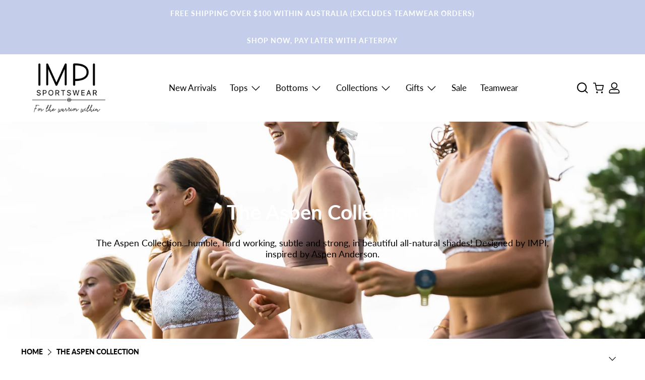

--- FILE ---
content_type: text/css
request_url: https://www.impisportswear.com.au/cdn/shop/t/31/assets/custom.css?v=114583842719970588921754879471
body_size: 261
content:
.girls-size-guide .page__content{max-width:769px}.girls-size-guide .page__content *{font-size:18px;line-height:27px;text-align:center!important}.girls-size-guide .page__content p{margin-bottom:0}.girls-size-guide .page__content h3{font-size:50px;font-weight:900;line-height:55px;text-transform:uppercase}.girls-size-guide .page__content table{background:#f0f0f0;border:0}.girls-size-guide .page__content table td,.girls-size-guide .page__content table th{border:0;font-size:19px;line-height:50px}.girls-size-guide .page__content table th{font-size:23px;font-weight:900}.girls-size-guide .page__content table thead tr,.girls-size-guide .page__content tbody tr:not(.is-selected):nth-child(2n),.tab_content table th{background:#e6e6e6}.shopify-section--video-slideshow{margin:30px 0 50px}.shopify-section--video-slideshow h2,.size-guide-carousel h2{font-style:normal;font-weight:900;font-size:50px;text-transform:uppercase;line-height:60px;margin-bottom:40px;text-align:center}.shopify-section--video-slideshow .video-slider{width:100%}.shopify-section--video-slideshow .video-wrapper,.shopify-section--video-slideshow .homepage-slideshow .gallery-cell{background:transparent}.shopify-section--video-slideshow .video-slider .carousel-cell{width:33%;margin-right:60px}.shopify-section--video-slideshow .video-slider .video-wrapper .video__text-wrapper{padding:0;margin:20px auto auto;text-transform:uppercase;max-width:100%;align-items:center;justify-content:center;flex-direction:column}.shopify-section--video-slideshow .video-slider .is-selected .video-wrapper .video__text-wrapper{display:flex}.shopify-section--video-slideshow .video-wrapper .video__text-container{position:relative;top:unset;transform:unset}.shopify-section--video-slideshow .video-slider .caption h4{font-family:Lato,sans-serif;font-style:normal;font-weight:700;font-size:20px;text-transform:uppercase;line-height:26px;text-align:center;margin:0 0 10px;padding:0}.shopify-section--video-slideshow .video-slider .subtitle p{font-family:Lato,sans-serif;font-style:normal;font-weight:400;font-size:16px;line-height:19px;text-align:center;letter-spacing:0;max-width:388px;text-transform:initial}.shopify-section--video-slideshow .video-wrapper.play-button-icon--visible .plyr--paused .plyr__control--overlaid{display:none}.video-wrapper .embed-container{position:relative;width:100%;padding-bottom:49.25%;padding-top:25px;height:0}.video-wrapper .embed-container iframe{position:absolute;top:0;left:0;width:100%;height:100%;z-index:2}.video-wrapper .embed-container .video-wrap__grippy{position:absolute;left:0;width:calc(50% - 50px);top:32px;bottom:46px;border:2px solid transparent;z-index:3}.video-wrapper .embed-container .video-wrap__grippy:before{position:absolute;display:block;content:"";width:60%;height:35%;top:0;left:100%;border:2px solid transparent}.video-wrapper .embed-container .video-wrap__grippy+.video-wrap__grippy{left:auto;right:0}.video-wrapper .embed-container .video-wrap__grippy+.video-wrap__grippy:before{bottom:0;top:auto;right:100%;left:auto}@media screen and (max-width: 798px){.video-wrapper .embed-container{height:100%}}.carousel--wrapper .image--wrapper h4{font-size:20px;font-weight:400;margin-top:27px;text-align:center}.carousel--wrapper .image--wrapper img{height:280px;width:100%;object-fit:cover}.size-guide-carousel .flickity-prev-next-button.next{right:20px}.size-guide-carousel .flickity-prev-next-button.previous{left:20px}.size-guide--text .container{max-width:610px}.size-guide--text .card-content{padding:0 15px}.size-guide--text h2 span{font-weight:900;text-transform:uppercase}.size-guide--text .card-content a{text-decoration:underline}.carousel--wrapper .image--wrapper{width:25%;padding:0 15px}@media only screen and (max-width: 850px){.shopify-section--video-slideshow .video-slider .carousel-cell{margin-right:30px}.carousel--wrapper .image--wrapper{width:50%}.shopify-section--video-slideshow{margin-bottom:50px}}@media screen and (max-width: 768px){.girls-size-guide .page__content *{font-size:16px;line-height:20px}.girls-size-guide .page__content h3,.shopify-section--video-slideshow h2,.size-guide-carousel h2,.size-guide--text h2,.size-guide--text h2 span{font-size:37px!important;line-height:40px!important}.girls-size-guide .page__content table td{font-size:13px}.girls-size-guide .page__content table th{font-size:16px}.shopify-section--video-slideshow .video-slider .carousel-cell{width:100%;margin:0}.shopify-section--video-slideshow{margin-bottom:20px}.shopify-section--video-slideshow .video-slider .caption h4,.carousel--wrapper .image--wrapper h4,.size-guide--text .rich-text__text *{font-size:16px}.carousel--wrapper .image--wrapper img{height:200px}}.shopify-product-form .EasyStock-Text{padding-bottom:0!important}.payment_button-wrapper{padding-top:20px}.product-wrap .image__container .thumbnail-swatch{opacity:0;transition:all .1s ease-in}@media (max-width: 1140px){.product-wrap .image__container .thumbnail-swatch{display:none}}
/*# sourceMappingURL=/cdn/shop/t/31/assets/custom.css.map?v=114583842719970588921754879471 */


--- FILE ---
content_type: text/css
request_url: https://www.impisportswear.com.au/cdn/shop/t/31/assets/style-schema.css?v=22707039012625859251754523359
body_size: -504
content:
.button--add-to-cart,.button--add-to-cart:link,.button--add-to-cart:visited,a.button--add-to-cart.button,a.button--add-to-cart.button:link,a.button--add-to-cart.button:visited,.cart__checkout .checkout,.cart__checkout .checkout:link,.cart__checkout .checkout:visited,.contact-form__form .button--primary,.pagination-button__load-more,footer form button.needsclick,#customer .button,#recover-password .button{background:#b3cde4!important;color:#000!important;font-size:18px!important;font-weight:400!important;padding-top:12px;padding-bottom:12px;line-height:1.2;height:auto}.button--add-to-cart:hover,a.button--add-to-cart.button:hover,.cart__checkout .checkout:hover,.contact-form__form .button--primary:hover,.pagination-button__load-more:hover,footer form button.needsclick:hover{background:#b3cde4!important;color:#000!important}.contact-form__form .arrow-right-a,.pagination-button__load-more .arrow-right-a{fill:#000!important;stroke:#000!important}.product_tabs li.active,.header-cart__count--badge{background:#b3cde4!important;color:#000!important}.jdgm-preview-badge .jdgm-star.jdgm-star{color:#b3cde4!important}
/*# sourceMappingURL=/cdn/shop/t/31/assets/style-schema.css.map?v=22707039012625859251754523359 */
